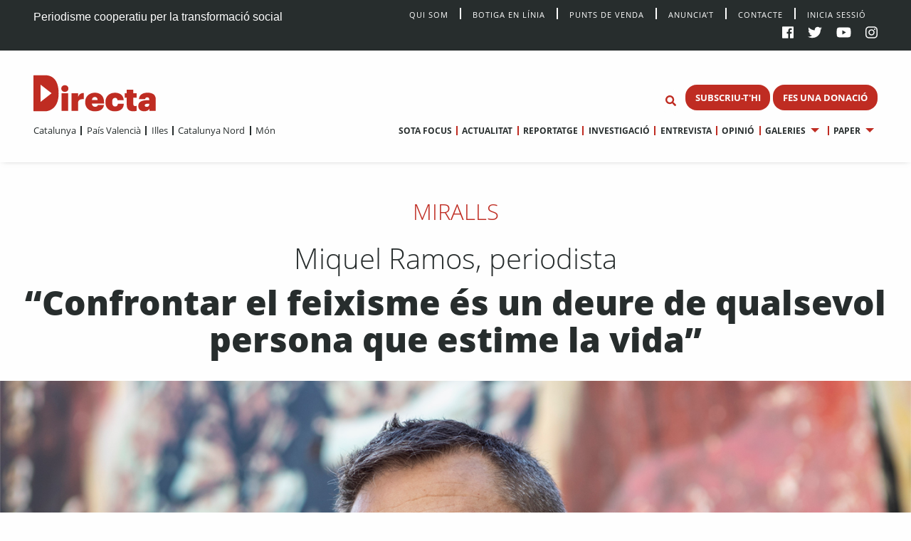

--- FILE ---
content_type: text/html; charset=UTF-8
request_url: https://directa.cat/confrontar-el-feixisme-es-un-deure-de-qualsevol-persona-que-estime-la-vida/
body_size: 18834
content:
<!doctype html>
<html lang="ca">
  <head>
  <meta charset="utf-8">
  <meta http-equiv="x-ua-compatible" content="ie=edge">
  <meta name="viewport" content="width=device-width, initial-scale=1, shrink-to-fit=no">
  <meta name='robots' content='index, follow, max-image-preview:large, max-snippet:-1, max-video-preview:-1' />

	<!-- This site is optimized with the Yoast SEO plugin v20.13 - https://yoast.com/wordpress/plugins/seo/ -->
	<title>“Confrontar el feixisme és un deure de qualsevol persona que estime la vida” - directa.cat</title>
	<link rel="canonical" href="https://directa.cat/confrontar-el-feixisme-es-un-deure-de-qualsevol-persona-que-estime-la-vida/" />
	<meta property="og:locale" content="ca_ES" />
	<meta property="og:type" content="article" />
	<meta property="og:title" content="“Confrontar el feixisme és un deure de qualsevol persona que estime la vida” - directa.cat" />
	<meta property="og:description" content="Ens trobem a la Kasa de la Muntanya, símbol del moviment antifeixista i okupa de la ciutat de Barcelona. Miquel Ramos (València, 1979) presenta el seu llibre Antifascistas (Capitán Swing, 2022), en el qual explica com s’ha combatut l’extrema dreta espanyola des dels anys noranta. La seva fixació per aquest camp d’estudi va començar el &hellip; Continuar" />
	<meta property="og:url" content="https://directa.cat/confrontar-el-feixisme-es-un-deure-de-qualsevol-persona-que-estime-la-vida/" />
	<meta property="og:site_name" content="directa.cat" />
	<meta property="article:published_time" content="2022-06-07T05:00:02+00:00" />
	<meta property="article:modified_time" content="2025-05-14T21:51:11+00:00" />
	<meta property="og:image" content="https://directa.cat/app/uploads/2022/05/miralls_Directa_549_Miquel_Ramos_VICTOR_SERRI_2.jpg" />
	<meta property="og:image:width" content="1440" />
	<meta property="og:image:height" content="960" />
	<meta property="og:image:type" content="image/jpeg" />
	<meta name="author" content="Eloi Latorre" />
	<meta name="twitter:card" content="summary_large_image" />
	<meta name="twitter:label1" content="Written by" />
	<meta name="twitter:data1" content="Eloi Latorre" />
	<meta name="twitter:label2" content="Est. reading time" />
	<meta name="twitter:data2" content="14 minuts" />
	<script type="application/ld+json" class="yoast-schema-graph">{"@context":"https://schema.org","@graph":[{"@type":"WebPage","@id":"https://directa.cat/confrontar-el-feixisme-es-un-deure-de-qualsevol-persona-que-estime-la-vida/","url":"https://directa.cat/confrontar-el-feixisme-es-un-deure-de-qualsevol-persona-que-estime-la-vida/","name":"“Confrontar el feixisme és un deure de qualsevol persona que estime la vida” - directa.cat","isPartOf":{"@id":"https://directa.cat/#website"},"primaryImageOfPage":{"@id":"https://directa.cat/confrontar-el-feixisme-es-un-deure-de-qualsevol-persona-que-estime-la-vida/#primaryimage"},"image":{"@id":"https://directa.cat/confrontar-el-feixisme-es-un-deure-de-qualsevol-persona-que-estime-la-vida/#primaryimage"},"thumbnailUrl":"/app/uploads/2022/05/miralls_Directa_549_Miquel_Ramos_VICTOR_SERRI_2.jpg","datePublished":"2022-06-07T05:00:02+00:00","dateModified":"2025-05-14T21:51:11+00:00","author":{"@id":"https://directa.cat/#/schema/person/a37e3d8b389c4332a39663f0a996dead"},"breadcrumb":{"@id":"https://directa.cat/confrontar-el-feixisme-es-un-deure-de-qualsevol-persona-que-estime-la-vida/#breadcrumb"},"inLanguage":"ca","potentialAction":[{"@type":"ReadAction","target":["https://directa.cat/confrontar-el-feixisme-es-un-deure-de-qualsevol-persona-que-estime-la-vida/"]}]},{"@type":"ImageObject","inLanguage":"ca","@id":"https://directa.cat/confrontar-el-feixisme-es-un-deure-de-qualsevol-persona-que-estime-la-vida/#primaryimage","url":"/app/uploads/2022/05/miralls_Directa_549_Miquel_Ramos_VICTOR_SERRI_2.jpg","contentUrl":"/app/uploads/2022/05/miralls_Directa_549_Miquel_Ramos_VICTOR_SERRI_2.jpg","width":1440,"height":960,"caption":"Miquel Ramos reflexiona sobre les experiències que ha recollit al llibre 'Antifascistas' en l'entrevista de la secció \"Miralls\"."},{"@type":"BreadcrumbList","@id":"https://directa.cat/confrontar-el-feixisme-es-un-deure-de-qualsevol-persona-que-estime-la-vida/#breadcrumb","itemListElement":[{"@type":"ListItem","position":1,"name":"Home","item":"https://directa.cat/"},{"@type":"ListItem","position":2,"name":"Notícies","item":"https://directa.cat/noticies/"},{"@type":"ListItem","position":3,"name":"“Confrontar el feixisme és un deure de qualsevol persona que estime la vida”"}]},{"@type":"WebSite","@id":"https://directa.cat/#website","url":"https://directa.cat/","name":"directa.cat","description":"Mitjà d&#039;informació per la transformació social","potentialAction":[{"@type":"SearchAction","target":{"@type":"EntryPoint","urlTemplate":"https://directa.cat/?s={search_term_string}"},"query-input":"required name=search_term_string"}],"inLanguage":"ca"},{"@type":"Person","@id":"https://directa.cat/#/schema/person/a37e3d8b389c4332a39663f0a996dead","name":"Eloi Latorre","image":{"@type":"ImageObject","inLanguage":"ca","@id":"https://directa.cat/#/schema/person/image/","url":"https://secure.gravatar.com/avatar/b7cba93f7b0c8479dc9a5bd7302348c2?s=96&d=mm&r=g","contentUrl":"https://secure.gravatar.com/avatar/b7cba93f7b0c8479dc9a5bd7302348c2?s=96&d=mm&r=g","caption":"Eloi Latorre"},"url":"https://directa.cat/author/eloi-latorre/"}]}</script>
	<!-- / Yoast SEO plugin. -->


<link rel='dns-prefetch' href='//cdn.jsdelivr.net' />
<link rel='stylesheet' id='wp-block-library-css' href='https://directa.cat/wp/wp-includes/css/dist/block-library/style.min.css?ver=6.2.2' type='text/css' media='all' />
<link rel='stylesheet' id='classic-theme-styles-css' href='https://directa.cat/wp/wp-includes/css/classic-themes.min.css?ver=6.2.2' type='text/css' media='all' />
<style id='global-styles-inline-css' type='text/css'>
body{--wp--preset--color--black: #000000;--wp--preset--color--cyan-bluish-gray: #abb8c3;--wp--preset--color--white: #ffffff;--wp--preset--color--pale-pink: #f78da7;--wp--preset--color--vivid-red: #cf2e2e;--wp--preset--color--luminous-vivid-orange: #ff6900;--wp--preset--color--luminous-vivid-amber: #fcb900;--wp--preset--color--light-green-cyan: #7bdcb5;--wp--preset--color--vivid-green-cyan: #00d084;--wp--preset--color--pale-cyan-blue: #8ed1fc;--wp--preset--color--vivid-cyan-blue: #0693e3;--wp--preset--color--vivid-purple: #9b51e0;--wp--preset--gradient--vivid-cyan-blue-to-vivid-purple: linear-gradient(135deg,rgba(6,147,227,1) 0%,rgb(155,81,224) 100%);--wp--preset--gradient--light-green-cyan-to-vivid-green-cyan: linear-gradient(135deg,rgb(122,220,180) 0%,rgb(0,208,130) 100%);--wp--preset--gradient--luminous-vivid-amber-to-luminous-vivid-orange: linear-gradient(135deg,rgba(252,185,0,1) 0%,rgba(255,105,0,1) 100%);--wp--preset--gradient--luminous-vivid-orange-to-vivid-red: linear-gradient(135deg,rgba(255,105,0,1) 0%,rgb(207,46,46) 100%);--wp--preset--gradient--very-light-gray-to-cyan-bluish-gray: linear-gradient(135deg,rgb(238,238,238) 0%,rgb(169,184,195) 100%);--wp--preset--gradient--cool-to-warm-spectrum: linear-gradient(135deg,rgb(74,234,220) 0%,rgb(151,120,209) 20%,rgb(207,42,186) 40%,rgb(238,44,130) 60%,rgb(251,105,98) 80%,rgb(254,248,76) 100%);--wp--preset--gradient--blush-light-purple: linear-gradient(135deg,rgb(255,206,236) 0%,rgb(152,150,240) 100%);--wp--preset--gradient--blush-bordeaux: linear-gradient(135deg,rgb(254,205,165) 0%,rgb(254,45,45) 50%,rgb(107,0,62) 100%);--wp--preset--gradient--luminous-dusk: linear-gradient(135deg,rgb(255,203,112) 0%,rgb(199,81,192) 50%,rgb(65,88,208) 100%);--wp--preset--gradient--pale-ocean: linear-gradient(135deg,rgb(255,245,203) 0%,rgb(182,227,212) 50%,rgb(51,167,181) 100%);--wp--preset--gradient--electric-grass: linear-gradient(135deg,rgb(202,248,128) 0%,rgb(113,206,126) 100%);--wp--preset--gradient--midnight: linear-gradient(135deg,rgb(2,3,129) 0%,rgb(40,116,252) 100%);--wp--preset--duotone--dark-grayscale: url('#wp-duotone-dark-grayscale');--wp--preset--duotone--grayscale: url('#wp-duotone-grayscale');--wp--preset--duotone--purple-yellow: url('#wp-duotone-purple-yellow');--wp--preset--duotone--blue-red: url('#wp-duotone-blue-red');--wp--preset--duotone--midnight: url('#wp-duotone-midnight');--wp--preset--duotone--magenta-yellow: url('#wp-duotone-magenta-yellow');--wp--preset--duotone--purple-green: url('#wp-duotone-purple-green');--wp--preset--duotone--blue-orange: url('#wp-duotone-blue-orange');--wp--preset--font-size--small: 13px;--wp--preset--font-size--medium: 20px;--wp--preset--font-size--large: 36px;--wp--preset--font-size--x-large: 42px;--wp--preset--spacing--20: 0.44rem;--wp--preset--spacing--30: 0.67rem;--wp--preset--spacing--40: 1rem;--wp--preset--spacing--50: 1.5rem;--wp--preset--spacing--60: 2.25rem;--wp--preset--spacing--70: 3.38rem;--wp--preset--spacing--80: 5.06rem;--wp--preset--shadow--natural: 6px 6px 9px rgba(0, 0, 0, 0.2);--wp--preset--shadow--deep: 12px 12px 50px rgba(0, 0, 0, 0.4);--wp--preset--shadow--sharp: 6px 6px 0px rgba(0, 0, 0, 0.2);--wp--preset--shadow--outlined: 6px 6px 0px -3px rgba(255, 255, 255, 1), 6px 6px rgba(0, 0, 0, 1);--wp--preset--shadow--crisp: 6px 6px 0px rgba(0, 0, 0, 1);}:where(.is-layout-flex){gap: 0.5em;}body .is-layout-flow > .alignleft{float: left;margin-inline-start: 0;margin-inline-end: 2em;}body .is-layout-flow > .alignright{float: right;margin-inline-start: 2em;margin-inline-end: 0;}body .is-layout-flow > .aligncenter{margin-left: auto !important;margin-right: auto !important;}body .is-layout-constrained > .alignleft{float: left;margin-inline-start: 0;margin-inline-end: 2em;}body .is-layout-constrained > .alignright{float: right;margin-inline-start: 2em;margin-inline-end: 0;}body .is-layout-constrained > .aligncenter{margin-left: auto !important;margin-right: auto !important;}body .is-layout-constrained > :where(:not(.alignleft):not(.alignright):not(.alignfull)){max-width: var(--wp--style--global--content-size);margin-left: auto !important;margin-right: auto !important;}body .is-layout-constrained > .alignwide{max-width: var(--wp--style--global--wide-size);}body .is-layout-flex{display: flex;}body .is-layout-flex{flex-wrap: wrap;align-items: center;}body .is-layout-flex > *{margin: 0;}:where(.wp-block-columns.is-layout-flex){gap: 2em;}.has-black-color{color: var(--wp--preset--color--black) !important;}.has-cyan-bluish-gray-color{color: var(--wp--preset--color--cyan-bluish-gray) !important;}.has-white-color{color: var(--wp--preset--color--white) !important;}.has-pale-pink-color{color: var(--wp--preset--color--pale-pink) !important;}.has-vivid-red-color{color: var(--wp--preset--color--vivid-red) !important;}.has-luminous-vivid-orange-color{color: var(--wp--preset--color--luminous-vivid-orange) !important;}.has-luminous-vivid-amber-color{color: var(--wp--preset--color--luminous-vivid-amber) !important;}.has-light-green-cyan-color{color: var(--wp--preset--color--light-green-cyan) !important;}.has-vivid-green-cyan-color{color: var(--wp--preset--color--vivid-green-cyan) !important;}.has-pale-cyan-blue-color{color: var(--wp--preset--color--pale-cyan-blue) !important;}.has-vivid-cyan-blue-color{color: var(--wp--preset--color--vivid-cyan-blue) !important;}.has-vivid-purple-color{color: var(--wp--preset--color--vivid-purple) !important;}.has-black-background-color{background-color: var(--wp--preset--color--black) !important;}.has-cyan-bluish-gray-background-color{background-color: var(--wp--preset--color--cyan-bluish-gray) !important;}.has-white-background-color{background-color: var(--wp--preset--color--white) !important;}.has-pale-pink-background-color{background-color: var(--wp--preset--color--pale-pink) !important;}.has-vivid-red-background-color{background-color: var(--wp--preset--color--vivid-red) !important;}.has-luminous-vivid-orange-background-color{background-color: var(--wp--preset--color--luminous-vivid-orange) !important;}.has-luminous-vivid-amber-background-color{background-color: var(--wp--preset--color--luminous-vivid-amber) !important;}.has-light-green-cyan-background-color{background-color: var(--wp--preset--color--light-green-cyan) !important;}.has-vivid-green-cyan-background-color{background-color: var(--wp--preset--color--vivid-green-cyan) !important;}.has-pale-cyan-blue-background-color{background-color: var(--wp--preset--color--pale-cyan-blue) !important;}.has-vivid-cyan-blue-background-color{background-color: var(--wp--preset--color--vivid-cyan-blue) !important;}.has-vivid-purple-background-color{background-color: var(--wp--preset--color--vivid-purple) !important;}.has-black-border-color{border-color: var(--wp--preset--color--black) !important;}.has-cyan-bluish-gray-border-color{border-color: var(--wp--preset--color--cyan-bluish-gray) !important;}.has-white-border-color{border-color: var(--wp--preset--color--white) !important;}.has-pale-pink-border-color{border-color: var(--wp--preset--color--pale-pink) !important;}.has-vivid-red-border-color{border-color: var(--wp--preset--color--vivid-red) !important;}.has-luminous-vivid-orange-border-color{border-color: var(--wp--preset--color--luminous-vivid-orange) !important;}.has-luminous-vivid-amber-border-color{border-color: var(--wp--preset--color--luminous-vivid-amber) !important;}.has-light-green-cyan-border-color{border-color: var(--wp--preset--color--light-green-cyan) !important;}.has-vivid-green-cyan-border-color{border-color: var(--wp--preset--color--vivid-green-cyan) !important;}.has-pale-cyan-blue-border-color{border-color: var(--wp--preset--color--pale-cyan-blue) !important;}.has-vivid-cyan-blue-border-color{border-color: var(--wp--preset--color--vivid-cyan-blue) !important;}.has-vivid-purple-border-color{border-color: var(--wp--preset--color--vivid-purple) !important;}.has-vivid-cyan-blue-to-vivid-purple-gradient-background{background: var(--wp--preset--gradient--vivid-cyan-blue-to-vivid-purple) !important;}.has-light-green-cyan-to-vivid-green-cyan-gradient-background{background: var(--wp--preset--gradient--light-green-cyan-to-vivid-green-cyan) !important;}.has-luminous-vivid-amber-to-luminous-vivid-orange-gradient-background{background: var(--wp--preset--gradient--luminous-vivid-amber-to-luminous-vivid-orange) !important;}.has-luminous-vivid-orange-to-vivid-red-gradient-background{background: var(--wp--preset--gradient--luminous-vivid-orange-to-vivid-red) !important;}.has-very-light-gray-to-cyan-bluish-gray-gradient-background{background: var(--wp--preset--gradient--very-light-gray-to-cyan-bluish-gray) !important;}.has-cool-to-warm-spectrum-gradient-background{background: var(--wp--preset--gradient--cool-to-warm-spectrum) !important;}.has-blush-light-purple-gradient-background{background: var(--wp--preset--gradient--blush-light-purple) !important;}.has-blush-bordeaux-gradient-background{background: var(--wp--preset--gradient--blush-bordeaux) !important;}.has-luminous-dusk-gradient-background{background: var(--wp--preset--gradient--luminous-dusk) !important;}.has-pale-ocean-gradient-background{background: var(--wp--preset--gradient--pale-ocean) !important;}.has-electric-grass-gradient-background{background: var(--wp--preset--gradient--electric-grass) !important;}.has-midnight-gradient-background{background: var(--wp--preset--gradient--midnight) !important;}.has-small-font-size{font-size: var(--wp--preset--font-size--small) !important;}.has-medium-font-size{font-size: var(--wp--preset--font-size--medium) !important;}.has-large-font-size{font-size: var(--wp--preset--font-size--large) !important;}.has-x-large-font-size{font-size: var(--wp--preset--font-size--x-large) !important;}
.wp-block-navigation a:where(:not(.wp-element-button)){color: inherit;}
:where(.wp-block-columns.is-layout-flex){gap: 2em;}
.wp-block-pullquote{font-size: 1.5em;line-height: 1.6;}
</style>
<link rel='stylesheet' id='style_login_widget-css' href='/app/plugins/miniorange-login-with-eve-online-google-facebook%20%20%20%20%20%20%20%20%20%20%20%20%20%20/css/style_login_widget.min.css?ver=6.26.11' type='text/css' media='all' />
<link rel='stylesheet' id='sage/main.css-css' href='/app/themes/directa-theme/dist/styles/main_b4f907df.css' type='text/css' media='all' />
<script type='text/javascript' src='https://directa.cat/wp/wp-includes/js/jquery/jquery.min.js?ver=3.6.4' id='jquery-core-js'></script>
<script type='text/javascript' src='https://directa.cat/wp/wp-includes/js/jquery/jquery-migrate.min.js?ver=3.4.0' id='jquery-migrate-js'></script>
<script type='text/javascript' src='https://cdn.jsdelivr.net/gh/alpinejs/alpine@v2.8.1/dist/alpine.min.js?ver=v2.8.1' id='alpine-js'></script>
<link rel="https://api.w.org/" href="https://directa.cat/wp-json/" /><link rel="alternate" type="application/json" href="https://directa.cat/wp-json/wp/v2/posts/164984" /><link rel="EditURI" type="application/rsd+xml" title="RSD" href="https://directa.cat/wp/xmlrpc.php?rsd" />
<link rel="wlwmanifest" type="application/wlwmanifest+xml" href="https://directa.cat/wp/wp-includes/wlwmanifest.xml" />
<meta name="generator" content="WordPress 6.2.2" />
<link rel='shortlink' href='https://directa.cat/?p=164984' />
<link rel="alternate" type="application/json+oembed" href="https://directa.cat/wp-json/oembed/1.0/embed?url=https%3A%2F%2Fdirecta.cat%2Fconfrontar-el-feixisme-es-un-deure-de-qualsevol-persona-que-estime-la-vida%2F" />
<link rel="alternate" type="text/xml+oembed" href="https://directa.cat/wp-json/oembed/1.0/embed?url=https%3A%2F%2Fdirecta.cat%2Fconfrontar-el-feixisme-es-un-deure-de-qualsevol-persona-que-estime-la-vida%2F&#038;format=xml" />

<!-- This site is using AdRotate v5.12.2 to display their advertisements - https://ajdg.solutions/ -->
<!-- AdRotate CSS -->
<style type="text/css" media="screen">
	.g { margin:0px; padding:0px; overflow:hidden; line-height:1; zoom:1; }
	.g img { height:auto; }
	.g-col { position:relative; float:left; }
	.g-col:first-child { margin-left: 0; }
	.g-col:last-child { margin-right: 0; }
	@media only screen and (max-width: 480px) {
		.g-col, .g-dyn, .g-single { width:100%; margin-left:0; margin-right:0; }
	}
</style>
<!-- /AdRotate CSS -->

<meta property="og:title" content="“Confrontar el feixisme és un deure de qualsevol persona que estime la vida”" />
<meta property="og:url" content="https://directa.cat/confrontar-el-feixisme-es-un-deure-de-qualsevol-persona-que-estime-la-vida/" />
<meta property="og:type" content="article" />
<meta property="og:image" content="https://directa.cat/app/uploads/2022/05/miralls_Directa_549_Miquel_Ramos_VICTOR_SERRI_2-1024x683.jpg" />
<meta property="og:description" content="Ens trobem a la Kasa de la Muntanya, símbol del moviment antifeixista i okupa de la ciutat de Barcelona. Miquel Ramos (València, 1979) presenta el seu llibre Antifascistas (Capitán Swing, 2022), en el qual explica com s’ha combatut l’extrema dreta espanyola des dels anys noranta. La seva fixació per aquest camp d’estudi va començar el 1993, amb l’assassinat de Guillem Agulló. Aleshores, ell era un dels primers alumnes de les escoles que oferien ensenyament en" />
<meta property="article:publisher" content="https://www.facebook.com/Directa/" />
<meta property="og:site_name" content="La Directa" /><meta name="twitter:card" content="summary_large_image" />
<meta name="twitter:site" content="@La_Directa" />
<meta name="twitter:title" content="“Confrontar el feixisme és un deure de qualsevol persona que estime la vida”" />
<meta name="twitter:image" content="https://directa.cat/app/uploads/2022/05/miralls_Directa_549_Miquel_Ramos_VICTOR_SERRI_2-1024x683.jpg" />
<meta name="twitter:description" content="Ens trobem a la Kasa de la Muntanya, símbol del moviment antifeixista i okupa de la ciutat de Barcelona. Miquel Ramos (València, 1979) presenta el seu llibre Antifascistas (Capitán Swing, 2022), en el qual explica com s’ha combatut l’extrema dreta espanyola des dels anys noranta. La seva fixació per aquest camp d’estudi va començar el 1993, amb l’assassinat de Guillem Agulló. Aleshores, ell era un dels primers alumnes de les escoles que oferien ensenyament en" /><link rel="icon" href="/app/uploads/2020/01/cropped-D-de-Directa-1-32x32.png" sizes="32x32" />
<link rel="icon" href="/app/uploads/2020/01/cropped-D-de-Directa-1-192x192.png" sizes="192x192" />
<link rel="apple-touch-icon" href="/app/uploads/2020/01/cropped-D-de-Directa-1-180x180.png" />
<meta name="msapplication-TileImage" content="/app/uploads/2020/01/cropped-D-de-Directa-1-270x270.png" />
<!-- Matomo -->
<script type="text/javascript">
  var _paq = window._paq = window._paq || [];
  /* tracker methods like "setCustomDimension" should be called before "trackPageView" */
  _paq.push(['trackAllContentImpressions']);
  _paq.push(['trackPageView']);
  _paq.push(['enableLinkTracking']);
  (function() {
    var u="//stats.directa.cat/";
    _paq.push(['setTrackerUrl', u+'matomo.php']);
    _paq.push(['setSiteId', '1']);
    var d=document, g=d.createElement('script'), s=d.getElementsByTagName('script')[0];
    g.type='text/javascript'; g.async=true; g.src=u+'matomo.js'; s.parentNode.insertBefore(g,s);
  })();
</script>
<!-- End Matomo Code -->
<!-- Global site tag (gtag.js) - Google Analytics -->
<script async src="https://www.googletagmanager.com/gtag/js?id=UA-227718072-1"></script>
<script>
  window.dataLayer = window.dataLayer || [];
  function gtag(){dataLayer.push(arguments);}
  gtag('js', new Date());

  gtag('config', 'UA-227718072-1');
</script>


</head>
  <body class="post-template-default single single-post postid-164984 single-format-standard confrontar-el-feixisme-es-un-deure-de-qualsevol-persona-que-estime-la-vida sidebar-primary type_entrevista app-data index-data singular-data single-data single-post-data single-post-confrontar-el-feixisme-es-un-deure-de-qualsevol-persona-que-estime-la-vida-data">
        <div class="social-bar row expanded bg-black cl-white fix-1-both">
    <div class="social-bar-left column large-4 medium-8 show-for-medium">
      <span>Periodisme cooperatiu per la transformació social</span>
    </div>

    <div class="social-bar-left column small-4 hide-for-medium">
      <span><a class="cl-white" title="directa.cat | Periodisme cooperatiu per la transformació social" href="/">directa.cat</a></span>
    </div>

    <div class="column large-8 medium-4 small-8">
    <div class="social-bar-right">
        <div class="menu social-bar-center text-right show-for-large">
                      <ul id="top-nav" class="menu simple vertical large-horizontal"><li><a class="navbar-item " href="/qui-som/">Qui Som</a></li><li><a class="navbar-item " href="https://botiga.directa.cat/">Botiga  en línia</a></li><li><a class="navbar-item " href="https://directa.cat/punts-de-venda/">Punts de venda</a></li><li><a class="navbar-item " href="https://directa.cat/publicitat/">Anuncia’t</a></li><li><a class="navbar-item " href="https://directa.cat/contacte/">Contacte</a></li><li><a href="/wp/?option=oauthredirect&app_name=LaDirecta Auth">Inicia sessió</a></li></ul>
                  </div>
        <ul>
          <li><a target="_blank" title="La Directa a Facebook" href="https://es-es.facebook.com/Directa/"><i class="fab fa-facebook"></a></i></li>
          <li><a target="_blank" title="La Directa a Twitter" href="https://twitter.com/la_directa"><i class="fab fa-twitter"></a></i></li>
          <li><a target="_blank" title="La Directa a Youtube" href="https://www.youtube.com/user/avdirecta"><i class="fab fa-youtube"></a></i></li>
          <li><a target="_blank" title="La Directa a Instagram" href="https://www.instagram.com/directa.cat/"><i class="fab fa-instagram"></a></i></li>
        </ul>
      </div>
    </div>
  </div>

  <div class="show-for-large" data-sticky-container data-check-every="-1" data-show-for="large" data-hide-for="medium">
    <div class="top-bar" id="responsive-menu" data-sticky data-margin-top='0' data-margin-bottom='0' data-top-anchor='48'>

      <div class="row expanded">
        <div class="column medium-3 show-for-large " data-dropdown-menu>
          <a class="header-logo" href="https://directa.cat/">
            
                          <svg id="directa__brand" version="1.1" x="0px" y="0px" viewBox="0 0 400 106" style="enable-background:new 0 0 361.7 106;" xml:space="preserve" width="190px" height="55.633px">
  <style type="text/css">
    .st0{fill:#BF2C22;}
  </style>
  <defs></defs>
  <g>
    <path class="st0" d="M21,78.4V27.7L53.7,53L21,78.4z M34.1,0.1c-0.3,0-0.6,0-1,0L22.1,0c-0.1,0-0.2,0-0.3,0H1.3C0.6,0,0,0.6,0,1.3
    v103.3c0,0.7,0.8,1.3,1.5,1.3h19.9l0,0l11.1,0c0.5,0,1,0.1,1.5,0.1c13.7,0,40.5-9.1,40.5-52.3C74.6,1.7,43.9,0.1,34.1,0.1"></path>
      <g>
        <path class="st0" d="M83.2,52.9h19.4v51.8H83.2V52.9z M82.3,39.2c0-5.8,4.6-9.9,10.6-9.9c5.9,0,10.5,4.2,10.5,9.9
        c0,5.7-4.6,9.8-10.5,9.8C86.8,49,82.3,44.9,82.3,39.2"></path>
        <path class="st0" d="M112.6,52.9h19.5v10.5c3.3-8,8.9-11.3,16.7-11.2v18.2c-10.8-0.6-16.7,3-16.7,10.4v23.9h-19.5V52.9z"></path>
        <path class="st0" d="M189.8,72.9c-0.2-5.6-2.9-8.9-8.1-8.9c-4.8,0-8.1,3.1-8.9,8.9H189.8z M153,79.5v-0.8
        c0-16.9,12.9-27.3,28.7-27.3c14.6,0,27,8.3,27,27v4.8h-36c0.5,6.2,4.2,9.6,9.7,9.6c5.5,0,7.5-2.6,8.1-5.5h18.2
        c-1.6,11.9-10.6,18.8-27.1,18.8C165.2,106,153,96.6,153,79.5"></path>
        <path class="st0" d="M212.9,79.6v-0.8c0-17.6,12.5-27.3,28.1-27.3c13,0,25,5.6,26,21.8h-18.3c-0.6-4.2-2.4-6.8-7.1-6.8
        c-5.7,0-8.7,4-8.7,11.9v0.8c0,8.4,2.8,12.7,9,12.7c4.5,0,7.4-2.8,7.9-7.8h17.5c-0.5,13.4-9.3,22-26.8,22
        C224.9,106,212.9,97.2,212.9,79.6"></path>
        <path class="st0" d="M276,87.4V66h-6V52.9h6V42.3h19.5v10.6h9.9V66h-9.9v19.5c0,3.6,1.9,5.1,5.1,5.1c1.8,0,3.2-0.2,4.9-0.8v14.7
        c-2.4,0.7-6,1.5-10.3,1.5C282.9,105.9,276,100.4,276,87.4"></path>
        <path class="st0" d="M342.4,86.6v-2.7h-4.2c-6.5,0-8.9,1.3-8.9,5c0,2.5,1.9,4.1,5.4,4.1C339.2,92.9,342.4,90.5,342.4,86.6
        M310.1,90.4c0-12.2,9.9-17,27.9-17h4.5v-0.9c0-4.4-0.8-7.5-6-7.5c-4.5,0-5.9,2.9-6.1,5.5H312c0.8-12.7,10.7-19.1,25.6-19.1
        c15.1,0,24.2,6.1,24.2,19.8v33.5h-18.8v-5.9c-2.2,3.6-6.7,7.2-15.2,7.2C318.4,106,310.1,101.5,310.1,90.4"></path>
        <g>
      		<circle class="live-minut" cx="375" cy="42" r="8" />
      	</g>
      </g>
  </g>
</svg>
                      </a>
        </div>

        <div class="column medium-9 text-right fix-1-up">
          <div class="column top-bar-right top-bar-right-sticky">
                          <ul id="main-nav" data-dropdown-menu class="menu dropdown simple vertical large-horizontal text-right"><li><a class="navbar-item " href="https://directa.cat/sotafocus/">Sota focus</a></li><li><a class="navbar-item " href="https://directa.cat/portada-actualitat/">Actualitat</a></li><li><a class="navbar-item " href="https://directa.cat/portada-reportatge/">Reportatge</a></li><li><a class="navbar-item " href="https://directa.cat/portada-investigacio/">Investigació</a></li><li><a class="navbar-item " href="https://directa.cat/portada-entrevistes/">Entrevista</a></li><li><a class="navbar-item " href="https://directa.cat/portada-opinio/">Opinió</a></li><li class="is-dropdown-submenu-parent"><a class="navbar-item " href="#">Galeries</a><ul class="menu nested"><li><a class="navbar-item " href="https://directa.cat/portada-fotogaleries/">Fotografia</a></li><li><a class="navbar-item " href="https://directa.cat/portada-video/">Vídeo</a></li><li><a class="navbar-item " href="https://directa.cat/portada-docs-directa/">Docs Directa</a></li><li><a class="navbar-item " href="http://www.interactius.directa.cat/#!/">Interactius</a></li></ul></li><li class="is-dropdown-submenu-parent"><a class="navbar-item " href="https://directa.cat/papers/">Paper</a><ul class="menu nested"><li><a class="navbar-item " href="https://directa.cat/categories/mensual/sota-focus/">Sota Focus</a></li><li><a class="navbar-item " href="https://directa.cat/categories/mensual/sobiranies/">Sobiranies</a></li><li><a class="navbar-item " href="https://directa.cat/categories/mensual/lentrevista/">L&#039;entrevista</a></li><li><a class="navbar-item " href="https://directa.cat/categories/mensual/internacional-nou-paper/">Internacional</a></li><li><a class="navbar-item " href="https://directa.cat/categories/mensual/ideari/">Ideari</a></li><li><a class="navbar-item " href="https://directa.cat/categories/mensual/som-cooperativa/">Som cooperativa</a></li></ul></li></ul>
                        </div>

          <ul id="top--search" class="menu menu-search bg-white">
    <li class="">
    <form role="search" method="get" action="/" name="mainSearch">
      <input id="search-form" class="hide" name="s" type="search" placeholder="Cerca" data-toggler="show" value="">
    </form>
    </li>
    <li class="">
      <button type="button" class="button bg-white cl-red" name="buttonSearch" value="Set Focus" data-toggle="search-form" >
        <i class="fas fa-search"></i>
      </button>
    </li>
</ul>

                      <span class="directa__header--buttons">
                              
                                  <a href="https://directa.cat/subscriu-thi/" class="button small menu--button">SUBSCRIU-T&#039;HI</a>
                                              
                                  <a href="https://directa.cat/campaigns/fes-una-donacio/" class="button small menu--button">FES UNA DONACIÓ</a>
                                          </span>
                  </div>
      </div>

      <div class="row expanded nav-menus">

        <div class="column top-bar-left">
                      <ul id="" data-dropdown-menu class="menu simple vertical large-horizontal"><li><a class="navbar-item " href="https://directa.cat/portada-catalunya/">Catalunya</a></li><li><a class="navbar-item " href="https://directa.cat/portada-pais-valencia/">País Valencià</a></li><li><a class="navbar-item " href="https://directa.cat/portada-illes/">Illes</a></li><li><a class="navbar-item " href="https://directa.cat/portada-catalunya-nord/">Catalunya Nord</a></li><li><a class="navbar-item " href="https://directa.cat/internacional/">Món</a></li></ul>
                    </div>

        <div class="column top-bar-right top-bar-right-unstuck">
                      <ul id="main-nav" data-dropdown-menu class="menu dropdown simple vertical large-horizontal text-right"><li><a class="navbar-item " href="https://directa.cat/sotafocus/">Sota focus</a></li><li><a class="navbar-item " href="https://directa.cat/portada-actualitat/">Actualitat</a></li><li><a class="navbar-item " href="https://directa.cat/portada-reportatge/">Reportatge</a></li><li><a class="navbar-item " href="https://directa.cat/portada-investigacio/">Investigació</a></li><li><a class="navbar-item " href="https://directa.cat/portada-entrevistes/">Entrevista</a></li><li><a class="navbar-item " href="https://directa.cat/portada-opinio/">Opinió</a></li><li class="is-dropdown-submenu-parent"><a class="navbar-item " href="#">Galeries</a><ul class="menu nested"><li><a class="navbar-item " href="https://directa.cat/portada-fotogaleries/">Fotografia</a></li><li><a class="navbar-item " href="https://directa.cat/portada-video/">Vídeo</a></li><li><a class="navbar-item " href="https://directa.cat/portada-docs-directa/">Docs Directa</a></li><li><a class="navbar-item " href="http://www.interactius.directa.cat/#!/">Interactius</a></li></ul></li><li class="is-dropdown-submenu-parent"><a class="navbar-item " href="https://directa.cat/papers/">Paper</a><ul class="menu nested"><li><a class="navbar-item " href="https://directa.cat/categories/mensual/sota-focus/">Sota Focus</a></li><li><a class="navbar-item " href="https://directa.cat/categories/mensual/sobiranies/">Sobiranies</a></li><li><a class="navbar-item " href="https://directa.cat/categories/mensual/lentrevista/">L&#039;entrevista</a></li><li><a class="navbar-item " href="https://directa.cat/categories/mensual/internacional-nou-paper/">Internacional</a></li><li><a class="navbar-item " href="https://directa.cat/categories/mensual/ideari/">Ideari</a></li><li><a class="navbar-item " href="https://directa.cat/categories/mensual/som-cooperativa/">Som cooperativa</a></li></ul></li></ul>
                    </div>
      </div>
    </div>
  </div>

<div id="" class="hide-for-large" data-hide-for="large" data-sticky data-margin-top='0' data-check-every="0" data-margin-bottom='0' data-top-anchor='48' data-sticky-on="small">
  <div class="title-bar bg-white show-for-small" data-hide-for="large" data-responsive-toggle="responsive-menu-m">

  <div id="menuToggle">
    <input class="menu-icon" type="checkbox" data-toggle="responsive-menu-m">
      <span></span>
      <span></span>
      <span></span>
    </input>
  </div>

    <div class="title-bar-title ">
      <a class="responsive-logo header-logo" href="https://directa.cat/">
                          <svg id="directa__brand" version="1.1" x="0px" y="0px" viewBox="0 0 400 106" style="enable-background:new 0 0 361.7 106;" xml:space="preserve" width="190px" height="55.633px">
  <style type="text/css">
    .st0{fill:#BF2C22;}
  </style>
  <defs></defs>
  <g>
    <path class="st0" d="M21,78.4V27.7L53.7,53L21,78.4z M34.1,0.1c-0.3,0-0.6,0-1,0L22.1,0c-0.1,0-0.2,0-0.3,0H1.3C0.6,0,0,0.6,0,1.3
    v103.3c0,0.7,0.8,1.3,1.5,1.3h19.9l0,0l11.1,0c0.5,0,1,0.1,1.5,0.1c13.7,0,40.5-9.1,40.5-52.3C74.6,1.7,43.9,0.1,34.1,0.1"></path>
      <g>
        <path class="st0" d="M83.2,52.9h19.4v51.8H83.2V52.9z M82.3,39.2c0-5.8,4.6-9.9,10.6-9.9c5.9,0,10.5,4.2,10.5,9.9
        c0,5.7-4.6,9.8-10.5,9.8C86.8,49,82.3,44.9,82.3,39.2"></path>
        <path class="st0" d="M112.6,52.9h19.5v10.5c3.3-8,8.9-11.3,16.7-11.2v18.2c-10.8-0.6-16.7,3-16.7,10.4v23.9h-19.5V52.9z"></path>
        <path class="st0" d="M189.8,72.9c-0.2-5.6-2.9-8.9-8.1-8.9c-4.8,0-8.1,3.1-8.9,8.9H189.8z M153,79.5v-0.8
        c0-16.9,12.9-27.3,28.7-27.3c14.6,0,27,8.3,27,27v4.8h-36c0.5,6.2,4.2,9.6,9.7,9.6c5.5,0,7.5-2.6,8.1-5.5h18.2
        c-1.6,11.9-10.6,18.8-27.1,18.8C165.2,106,153,96.6,153,79.5"></path>
        <path class="st0" d="M212.9,79.6v-0.8c0-17.6,12.5-27.3,28.1-27.3c13,0,25,5.6,26,21.8h-18.3c-0.6-4.2-2.4-6.8-7.1-6.8
        c-5.7,0-8.7,4-8.7,11.9v0.8c0,8.4,2.8,12.7,9,12.7c4.5,0,7.4-2.8,7.9-7.8h17.5c-0.5,13.4-9.3,22-26.8,22
        C224.9,106,212.9,97.2,212.9,79.6"></path>
        <path class="st0" d="M276,87.4V66h-6V52.9h6V42.3h19.5v10.6h9.9V66h-9.9v19.5c0,3.6,1.9,5.1,5.1,5.1c1.8,0,3.2-0.2,4.9-0.8v14.7
        c-2.4,0.7-6,1.5-10.3,1.5C282.9,105.9,276,100.4,276,87.4"></path>
        <path class="st0" d="M342.4,86.6v-2.7h-4.2c-6.5,0-8.9,1.3-8.9,5c0,2.5,1.9,4.1,5.4,4.1C339.2,92.9,342.4,90.5,342.4,86.6
        M310.1,90.4c0-12.2,9.9-17,27.9-17h4.5v-0.9c0-4.4-0.8-7.5-6-7.5c-4.5,0-5.9,2.9-6.1,5.5H312c0.8-12.7,10.7-19.1,25.6-19.1
        c15.1,0,24.2,6.1,24.2,19.8v33.5h-18.8v-5.9c-2.2,3.6-6.7,7.2-15.2,7.2C318.4,106,310.1,101.5,310.1,90.4"></path>
        <g>
      		<circle class="live-minut" cx="375" cy="42" r="8" />
      	</g>
      </g>
  </g>
</svg>
              </a>
    </div>

          <span class="directa__header--buttons">
                  
                      <a href="https://directa.cat/subscriu-thi/" class="button small menu--button">SUBSCRIU-T&#039;HI</a>
                            
                      <a href="https://directa.cat/campaigns/fes-una-donacio/" class="button small menu--button">FES UNA DONACIÓ</a>
                        </span>
    
    <div class="title-bar-right">
      <button type="button" class="button bg-white cl-red" name="buttonSearch" value="Set Focus" data-toggle="search-form-r" >
        <i class="fas fa-search"></i>
      </button>
    </div>
    <div class="row expanded search-input">
      <div class="column">
        <form id="search-form-r" class="hide input-group fix-1-up" data-toggler="show" role="search" method="get" action="/" name="mainSearch">

          <input name="s" class="input-group-field" type="search" placeholder="Cerca" value="">

          <div class=" input-group-button">
            <button type="submit" class="button bg-red cl-white" value="submit">
              ↵
            </button>
          </div>
        </form>
      </div>
    </div>

    <div id="responsive-menu-m" class="">
      <div class="social-bar-center">
                  <ul id="top-nav" class="menu horizontal align-left"><li><a class="navbar-item " href="/qui-som/">Qui Som</a></li><li><a class="navbar-item " href="https://botiga.directa.cat/">Botiga  en línia</a></li><li><a class="navbar-item " href="https://directa.cat/punts-de-venda/">Punts de venda</a></li><li><a class="navbar-item " href="https://directa.cat/publicitat/">Anuncia’t</a></li><li><a class="navbar-item " href="https://directa.cat/contacte/">Contacte</a></li><li><a href="/wp/?option=oauthredirect&app_name=LaDirecta Auth">Inicia sessió</a></li></ul>
                  </div>

        <div class="top-bar-left">
                      <ul id="" class="fix-1-both menu horizontal align-left"><li><a class="navbar-item " href="https://directa.cat/portada-catalunya/">Catalunya</a></li><li><a class="navbar-item " href="https://directa.cat/portada-pais-valencia/">País Valencià</a></li><li><a class="navbar-item " href="https://directa.cat/portada-illes/">Illes</a></li><li><a class="navbar-item " href="https://directa.cat/portada-catalunya-nord/">Catalunya Nord</a></li><li><a class="navbar-item " href="https://directa.cat/internacional/">Món</a></li></ul>
                      </div>

          <div class="top-bar-right bg-white">
                          <ul id="main-nav" class="vertical menu" data-responsive-menu="accordion large-dropdown"><li><a class="navbar-item " href="https://directa.cat/sotafocus/">Sota focus</a></li><li><a class="navbar-item " href="https://directa.cat/portada-actualitat/">Actualitat</a></li><li><a class="navbar-item " href="https://directa.cat/portada-reportatge/">Reportatge</a></li><li><a class="navbar-item " href="https://directa.cat/portada-investigacio/">Investigació</a></li><li><a class="navbar-item " href="https://directa.cat/portada-entrevistes/">Entrevista</a></li><li><a class="navbar-item " href="https://directa.cat/portada-opinio/">Opinió</a></li><li class="is-dropdown-submenu-parent"><a class="navbar-item " href="#">Galeries</a><ul class="menu nested"><li><a class="navbar-item " href="https://directa.cat/portada-fotogaleries/">Fotografia</a></li><li><a class="navbar-item " href="https://directa.cat/portada-video/">Vídeo</a></li><li><a class="navbar-item " href="https://directa.cat/portada-docs-directa/">Docs Directa</a></li><li><a class="navbar-item " href="http://www.interactius.directa.cat/#!/">Interactius</a></li></ul></li><li class="is-dropdown-submenu-parent"><a class="navbar-item " href="https://directa.cat/papers/">Paper</a><ul class="menu nested"><li><a class="navbar-item " href="https://directa.cat/categories/mensual/sota-focus/">Sota Focus</a></li><li><a class="navbar-item " href="https://directa.cat/categories/mensual/sobiranies/">Sobiranies</a></li><li><a class="navbar-item " href="https://directa.cat/categories/mensual/lentrevista/">L&#039;entrevista</a></li><li><a class="navbar-item " href="https://directa.cat/categories/mensual/internacional-nou-paper/">Internacional</a></li><li><a class="navbar-item " href="https://directa.cat/categories/mensual/ideari/">Ideari</a></li><li><a class="navbar-item " href="https://directa.cat/categories/mensual/som-cooperativa/">Som cooperativa</a></li></ul></li></ul>
              
            
          </div>
        </div>
  </div>
</div>

    <div class="row">
  <header class="text-center fix-3-up">
    <div class="categories--single">
      <span class="category">
              <a href="https://directa.cat/categories/paper/miralls/">Miralls</a>
          </span>
  </div>
    <h2 class="post--interviewee">Miquel Ramos, periodista</h2>
    <h1 class="entry-title text-center">
            
              “Confrontar el feixisme és un deure de qualsevol persona que estime la vida”
          </h1>

          <img class="small-centered" src="/app/uploads/2022/05/miralls_Directa_549_Miquel_Ramos_VICTOR_SERRI_2.jpg" width="100%" />
              <figcaption class="wp-caption-text fix-1-down text-right">
          Miquel Ramos reflexiona sobre les experiències que ha recollit al llibre &#039;Antifascistas&#039; en l&#039;entrevista de la secció &quot;Miralls&quot;. <span class="interview--text">| <a href="https://directa.cat/persons/victor-serri/">Victor Serri</a></span>
        </figcaption>
            </header>
</div>
<div class="row fix-3-down" role="document">
  <div data-equalizer-watch="main" class=" column large-9 medium-12">
    <main id="content" class="main fix-2-up">
      <article class="row small-centered fix-1-up post--interview post-164984 post type-post status-publish format-standard has-post-thumbnail hentry category-miralls tag-antifascistas tag-antifeixisme tag-capitan-swing tag-extrema-dreta tag-guillem-agullo tag-miquel-ramos territori-pais-valencia content_type-entrevista">

        <p class="column lead subtitle fix-2-down"></p>

        <div class="column medium-12 large-3">
          <div class="post--meta">
  <div class=" fix-1-down">

    
    
          <span class="interview--text interview--photographer">Imatges</span>
              <span class="author--name fix-1-down"><a href="https://directa.cat/persons/victor-serri/">Victor Serri</a></span>
          
          <span class="interview--text">Text</span>
    
    
    <span class="author--name"><a href="https://directa.cat/persons/david-bou/">David Bou</a></span>

          <span>
        <a class="author--twitter" href="https://twitter.com/dvdbou">
          dvdbou
        </a>
      </span>
    
    
      </div>



    <span class="post-date single--date">
    <p>PUBLICAT:</p>
    juny 7, 2022
  </span>
      </div>
        </div>

        <div class="entry-content column medium-12 large-9">
                      <p class="TEXT_Capitular-miralls"><span class="_idGenDropcap-1">Ens trobem a la Kasa de la Muntanya, símbol del moviment antifeixista i okupa de la ciutat de Barcelona. Miquel Ramos (València, 1979) presenta el seu llibre<a href="https://capitanswing.com/libros/antifascistas/" target="_blank" rel="noopener"><em> Antifascistas</em> </a>(Capitán Swing, 2022), en el qual explica com s’ha combatut l’extrema dreta espanyola des dels anys noranta. La seva fixació per aquest camp d’estudi va començar el 1993, amb l’assassinat de Guillem Agulló. Aleshores, ell era un dels primers alumnes de les escoles que oferien ensenyament en valencià. Del fet traumàtic, va treure la força per començar a participar en diferents moviments socials. Després, ha aplicat el seu vessant periodístic a una manera d’entendre el món i de prendre partit. “No volíem renunciar al que pensàvem i érem”, i això és el que ens ha portat fins aquí.</span></p>
<p class="TEXT_Capitular-miralls"><span class="_idGenDropcap-1"><br />
<strong>C</strong></span><strong>om ha canviat el context del País Valencià d’ençà que eres jove?</strong></p>
<p class="TEXT_TEXT-BASE---MIRALLS">Ha canviat molt i més els últims anys. La meua generació ha viscut un nivell d’hostilitat brutal. Si la transició al País Valencià es va allargar, a mitjans dels anys noranta arriba el PP i és com si aquesta no s’hagués produït. Tot el que quedava del franquisme es va abocar a un conflicte pel tema lingüístic i identitari com fou la batalla de València, fabricada directament per les clavegueres de l’Estat i executada per l’extrema dreta. Tot això ens ha perseguit fins fa ben poc, quan arriba una altra generació més jove i ho supera perquè ja viuen amb una cultura i una llengua més normalitzades. Malgrat això, la dreta continua fomentant unes posicions profundament antivalencianistes i anticatalanistes.</p>
<p class="TEXT_PREGUNTA"><strong>Què significa per a tu ser antifeixista?</strong></p>
<p class="TEXT_TEXT-BASE---MIRALLS">Entenc l’antifeixisme com un compromís amb una sèrie de valors que haurien de ser els mínims en un consens democràtic i de drets humans. Quan algú planteja que hi ha un col·lectiu determinat que no té dret a gaudir de determinats drets, per la seua condició sexual, pel seu origen nacional, per la seua religió o pel que siga, pense que confrontar-lo és un deure de qualsevol persona que s’estime la vida. L’antifeixisme no és només aturar els grups d’extrema dreta, sinó que porta implícit un compromís amb el canvi social, amb capgirar tot el que fa possible unes estructures que perpetuen desigualtats i propicien el brou de cultiu idoni per l’aparició de discursos d’odi.</p>
<figure id="attachment_164813" class="wp-caption aligncenter" style="max-width: 1450px;"><img decoding="async" class="wp-image-164813 size-full" src="/app/uploads/2022/05/miralls_Directa_549_Miquel_Ramos_VICTOR_SERRI_1.jpg" alt="" width="1440" height="960" srcset="/app/uploads/2022/05/miralls_Directa_549_Miquel_Ramos_VICTOR_SERRI_1.jpg 1440w, /app/uploads/2022/05/miralls_Directa_549_Miquel_Ramos_VICTOR_SERRI_1-300x200.jpg 300w, /app/uploads/2022/05/miralls_Directa_549_Miquel_Ramos_VICTOR_SERRI_1-1024x683.jpg 1024w, /app/uploads/2022/05/miralls_Directa_549_Miquel_Ramos_VICTOR_SERRI_1-768x512.jpg 768w, /app/uploads/2022/05/miralls_Directa_549_Miquel_Ramos_VICTOR_SERRI_1-600x400.jpg 600w" sizes="(max-width: 1440px) 100vw, 1440px" /><figcaption class="wp-caption-text">Victor Serri<span class="interview--text"> |Victor Serri</span></figcaption></figure>
<p class="TEXT_PREGUNTA"><strong>Però aquests discursos també arriben als sectors de la societat que precisament són més vulnerables. Per què l’esquerra no és capaç de frenar-los?</strong></p>
<p class="TEXT_TEXT-BASE---MIRALLS">D’esquerres n’hi ha moltes. Jo no faria una crítica a l’esquerra com un ens abstracte i monolític. Hi ha una esquerra que mai falla, que són els moviments socials, estan aquí i hi han estat sempre. Són el principal dic de contenció de l’extrema dreta i de l’odi, els que estan als barris aturant desnonaments, rehabilitant espais i posant-los al servei de la ciutadania o oferint suport a persones en situació vulnerable. Per altra banda, hi ha esquerres més institucionalitzades i que trepitgen menys carrer. S’haurien de repartir les responsabilitats de forma proporcional a la capacitat que té cadascú d’incidir en la societat, en les polítiques públiques i en l’acció social. És a dir, cap retret als moviments socials i totes les exigències cap a qui té capacitat de canviar les coses i no ho fa.</p>
<p class="TEXT_PREGUNTA"><strong>Parles de la democratització del feixisme i de com s’estan permetent determinats discursos d’odi en un context democràtic.</strong></p>
<p class="TEXT_TEXT-BASE---MIRALLS">Existeix la idea que la democràcia és el que vulga la majoria. Si la majoria decideix portar part de la població a un camp de concentració, per molt democràtica que siga aquesta elecció mitjançant els vots, no deixa de ser un atemptat contra els drets humans, que haurien de ser el pilar de qualsevol democràcia. La virtut que ha tingut l’extrema dreta ha sigut adaptar-se al context democràtic i saber disfressar d’opinions respectables idees que beuen directament de la tradició nazifeixista. Fan piruetes retòriques per obviar l’exclusió que representa el feixisme: ja no et diran que el blanc és superior al negre, sinó que hi ha cultures incompatibles i hem de protegir els d’aquí. La seua punta de llança és el sistema capitalista, que està basat en la precarietat. Quan apunten cap a baix en lloc de fer-ho cap a dalt i assenyalen com a responsables a les persones migrades, això suposa una victòria del capitalisme. La normalització d’aquestes idees no només és fruit de l’habilitat de l’extrema dreta, també del fet que aquesta té molts més recursos que nosaltres per invertir en comunicació, construir un relat i arribar al gran públic.</p>
<p class="TEXT_PREGUNTA"><strong>Quina responsabilitat tenen els mitjans de comunicació en la normalització de l’agenda de l’extrema dreta?</strong></p>
<div id="_idContainer011" class="Marco-de-texto-b-sico">
<blockquote>
<p class="DESTACATS-MIRALLS_Destacat-ESQUERRA" lang="es-ES"><span style="color: #a22e27;"><strong>&#8220;Quan la ultradreta capta el vot de les classes populars no és per una aposta de canvi social en termes de classe sinó perquè apel·la a altres identitats&#8221;</strong></span></p>
</blockquote>
</div>
<div class="_idGenObjectLayout-1">
<div id="_idContainer012" class="Marco-gr-fico-b-sico">Hi ha una relació directa, no només amb el tractament que han fet els mitjans de la mateixa extrema dreta, sinó dels temes on han sabut vendre el seu producte. No és tan sols posar-los el micròfon acríticament i fer-los d’altaveu perquè diguen el que vulguen, també reprodueixen constantment els seus marcs i discursos sense ni tan sols esmentar-los. És passar-se el dia parlant d’okupes, de “menas”, de les “feminazis”, dels “xiringuitos LGBTI” o de qualsevol dels tòpics sobre ETA, els catalans i els musulmans. Així no fa falta que els convides a un plató perquè ja estàs fent tu el seu paper. L’extrema dreta ha sabut utilitzar els mitjans, que de vegades han actuat a consciència i en altres ocasions ho han fet per les seues pròpies rutines. No oblidem que, al capdavall, són empreses que busquen guanyar diners i l’espectacle i la <span class="CharOverride-1">bronca </span>donen clics, per això els discursos incendiaris al carrer o als parlaments són notícia i l’extrema dreta ho estimula.</div>
</div>
<p class="TEXT_PREGUNTA"><strong>En canvi, moltes vegades es titlla d’activistes a periodistes com tu amb l’objectiu de restar-los credibilitat. Quin periodisme defenses des de l’antifeixisme?</strong></p>
<p class="TEXT_TEXT-BASE---MIRALLS">El pitjor activista és el que està al servei del poder, el que s’asseu al despatx de la brigada d’informació de la policia perquè li donen la informació que ha de treure i li expliquen com ho ha de fer. Que et filtren la identitat, les fotos i els antecedents penals i policials –que només coneixen ells– d’un manifestant és activisme al servei de l’Estat. No entenc el periodisme com una eina de propaganda del poder, sinó com tot el contrari. Per a mi és una eina per fiscalitzar-lo. Jo intente fer un periodisme compromés amb els moviments socials, que baixa al carrer i el coneix per donar veu als protagonistes, sense demonitzar ni caricaturitzar.</p>
<p class="TEXT_PREGUNTA"><strong>Com creus que el periodisme ha de tractar el fenomen de l’extrema dreta?</strong></p>
<p class="TEXT_TEXT-BASE---MIRALLS">Al periodisme no li demane res, li demane al periodista i a la periodista. Primer, que baixe del núvol i es faça responsable del que conta. Sobre aquest tema i sobre tots els altres. Pots parlar del problema dels okupes o del problema de l’habitatge, però tu tries el marc i on poses el focus. Moltes vegades te l’imposarà el mitjà, però tu també decideixes i tens marge per triar com explicar una història. Això influeix en la percepció que després té la societat, que consumeix informació i es crea una manera de veure el món a partir dels mitjans de comunicació. S’ha d’enderrocar el mite de què el periodisme és objectiu. Ho és si plou o no, però un conflicte social o polític mai pot tenir un tractament objectiu. Els i les periodistes han de valorar si amb determinades peces estan contribuint a normalitzar els discursos d’odi de l’extrema dreta i determinats marcs on se sent còmoda.</p>
<figure id="attachment_164812" class="wp-caption aligncenter" style="max-width: 1450px;"><img decoding="async" loading="lazy" class="wp-image-164812 size-full" src="/app/uploads/2022/05/miralls_Directa_549_Miquel_Ramos_VICTOR_SERRI_0.jpg" alt="" width="1440" height="960" srcset="/app/uploads/2022/05/miralls_Directa_549_Miquel_Ramos_VICTOR_SERRI_0.jpg 1440w, /app/uploads/2022/05/miralls_Directa_549_Miquel_Ramos_VICTOR_SERRI_0-300x200.jpg 300w, /app/uploads/2022/05/miralls_Directa_549_Miquel_Ramos_VICTOR_SERRI_0-1024x683.jpg 1024w, /app/uploads/2022/05/miralls_Directa_549_Miquel_Ramos_VICTOR_SERRI_0-768x512.jpg 768w, /app/uploads/2022/05/miralls_Directa_549_Miquel_Ramos_VICTOR_SERRI_0-600x400.jpg 600w" sizes="(max-width: 1440px) 100vw, 1440px" /><figcaption class="wp-caption-text">Victor Serri<span class="interview--text"> |Victor Serri</span></figcaption></figure>
<p class="TEXT_PREGUNTA"><strong>Quines passes penses que ha de fer l’antifeixisme en un moment com l’actual?</strong></p>
<p class="TEXT_TEXT-BASE---MIRALLS">El clixé de l’antifeixista encaputxat en una manifestació, que és el que s’han encarregat de reproduir els mitjans de comunicació, no podem obviar que existeix, és una part del moviment<br />
i un pilar que en molts casos ha frenat l’extrema dreta, però no és només això. Amb confrontació al carrer, podies aturar un grup de neonazis que venia cada cap de setmana a donar pallisses, però així no atures un partit d’extrema dreta amb 52 diputats, és molt ingenu pensar-ho. Aquí les preguntes són: on estava la resta de la societat tot aquest temps? Per què van deixar a un grup de joves enfrontar-se sols a un monstre d’aquestes característiques que matava? El problema és que poca gent s’ha sentit interpel·lada per aquesta amenaça, i no serà perquè l’antifeixisme no ha tractat d’alertar-ne i confrontar-la. En primer lloc, el relat oficial era que no hi havia cap problema, que si existia era un conflicte entre tribus urbanes i de violència juvenil. Segon, la gent no entenia que això podia arribar a ser un problema més gran, i ara, molts es pregunten com ha arribat Vox a les institucions.</p>
<p class="TEXT_PREGUNTA"><strong>L’antifeixisme ha de poder establir aliances amb agents com el PSOE, que ha aprovat la llei d’estrangeria, que obre centres d’internament d’estrangers (CIE) o que de vegades vota el mateix que Vox al Congrés?</strong></p>
<p class="TEXT_TEXT-BASE---MIRALLS">A algú que reprodueix les polítiques que faria l’extrema dreta si governés, que manté la llei mordassa o que espia a la dissidència política, jo no li regalaré l’etiqueta d’antifeixista, perquè no se la mereix. El que seria una victòria és que hi hagués un consens de mínims en matèria de drets i llibertats, que siguen la base de qualsevol persona que es creu demòcrata. Òbviament,<br />
a un partit del sistema no el pots posar a la teua barricada, perquè forma part del problema, però la gent de base ha d’assumir que el perill no és només que hi hagi un partit d’extrema dreta a les institucions, sinó l’existència d’una estructura social on l’extrema dreta se sent forta.</p>
<p class="TEXT_PREGUNTA"><strong>Quin paper ha jugat l’aparell de l’Estat en l’ascens de l’extrema dreta?</strong></p>
<div id="_idContainer016" class="Marco-de-texto-b-sico">
<blockquote>
<p class="DESTACATS-MIRALLS_Destacat-ESQUERRA" lang="es-ES"><span style="color: #a22e27;"><strong>&#8220;L’extrema dreta mai suposa una amenaça per a l’establishment, no qüestiona l’estructura de l’Estat i fonamenta els privilegis&#8221;</strong></span></p>
</blockquote>
</div>
<p class="TEXT_TEXT-BASE---MIRALLS">L’extrema dreta mai ha suposat una amenaça per a l’statu quo ni per a l’establishment, tot el contrari. Mai qüestiona l’estructura de l’Estat i tracta de fonamentar encara més els privilegis de classe, de raça, sexuals, etc. L’extrema dreta és una garantia de supervivència per al sistema, i en moments de crisi això és perfecte. Al PP i a la resta de la dreta els pot sortir un competidor, però la competència és en l’àmbit electoral, no política. Per al PSOE, l’extrema dreta suposa una fragmentació de la dreta i, per tant, en termes electorals, ja li va bé, no li suposa cap problema. Qui ho pateix és la societat, els col·lectius que són víctimes habituals dels seus discursos d’odi.</p>
<p class="TEXT_PREGUNTA"><strong>Per això la legislació en matèria de delictes d’odi els hauria de protegir, però veiem com l’extrema dreta ha trobat en els cossos policials i la Fiscalia uns aliats per retorçar la seva finalitat original.</strong></p>
<p class="TEXT_TEXT-BASE---MIRALLS">L’estratègia de tots els privilegiats ha estat sempre la victimització, per així oposar-se a qualsevol avenç dels qui es troben en situacions de desigualtat. L’home que se sent amenaçat pel feminisme, els heterosexuals que reclamen un dia del seu orgull, els castellanoparlants molestos perquè han de parlar en català, els rics enfadats perquè els apugen els impostos… presenten la lluita per la igualtat com una amenaça que tracten d’estendre a la resta de la societat. Quan la ultradreta aconsegueix el vot de les classes populars, no és perquè faça una aposta de canvi social en termes de classe, sinó perquè apel·la a altres identitats com la de l’home, l’espanyol, l’heterosexual o l’emprenedor.</p>
<p class="TEXT_PREGUNTA"><strong>Quines respostes col·lectives creus que s’han d’articular des de l’antifeixisme?</strong></p>
<p class="TEXT_TEXT-BASE---MIRALLS">L’antifeixisme ha de reivindicar que tenia raó. Si ja déiem fa trenta anys que tot això podia passar, s’ha de recordar. El repte és interpel·lar la resta de societat, fer pedagogia sense paternalismes, que la gent sàpiga que pot fer alguna cosa i que té l’opció de participar-hi des de múltiples fronts: fer feina de barri aturant desnonaments, creant xarxes comunitàries, treballant a les escoles o al sindicat, enfortint un dic de contenció que no deixe cap escletxa on puga entrar l’extrema dreta. Hem de ser capaços de portar aquesta militància activa i quotidiana, de conéixer molt bé que és l’extrema dreta i com funciona. Te’ls esperes desfilant vestits de nazis o bevent un <span class="CharOverride-1">sol y sombra</span> al bar dient barbaritats, però no són només això. Han estudiat a les millors universitats, porten toga o uniforme de policia, ocupen llocs de responsabilitat a les estructures de l’estat i a les grans empreses i mitjans de comunicació, són omnipresents. Per tant, arreu on la gent tinga capacitat de dir o fer la seua per aturar-los, és on s’ha de sentir útil.</p>
<figure id="attachment_164815" class="wp-caption aligncenter" style="max-width: 1450px;"><img decoding="async" loading="lazy" class="wp-image-164815 size-full" src="/app/uploads/2022/05/miralls_Directa_549_Miquel_Ramos_VICTOR_SERRI_3.jpg" alt="" width="1440" height="960" srcset="/app/uploads/2022/05/miralls_Directa_549_Miquel_Ramos_VICTOR_SERRI_3.jpg 1440w, /app/uploads/2022/05/miralls_Directa_549_Miquel_Ramos_VICTOR_SERRI_3-300x200.jpg 300w, /app/uploads/2022/05/miralls_Directa_549_Miquel_Ramos_VICTOR_SERRI_3-1024x683.jpg 1024w, /app/uploads/2022/05/miralls_Directa_549_Miquel_Ramos_VICTOR_SERRI_3-768x512.jpg 768w, /app/uploads/2022/05/miralls_Directa_549_Miquel_Ramos_VICTOR_SERRI_3-600x400.jpg 600w" sizes="(max-width: 1440px) 100vw, 1440px" /><figcaption class="wp-caption-text">Victor Serri<span class="interview--text"> |Victor Serri</span></figcaption></figure>
<p class="TEXT_PREGUNTA"><strong>Més enllà de la legítima defensa, quins han de ser els límits de l’ús de la violència per combatre l’extrema dreta?</strong></p>
<p class="TEXT_TEXT-BASE---MIRALLS">La violència ha de ser sempre l’últim recurs. Jo crec que la gent que té un projecte polític com el que defensa l’antifeixisme, de solidaritat i amb uns valors lligats als drets humans, és plenament conscient d’això. De vegades, no hi ha hagut una altra manera de frenar una sèrie d’individus que directament volien assassinar. Encara més quan la policia no només no feia res contra ells, sinó que anava contra tu. Això ha creat una cultura de la resistència i de l’autodefensa que des dels inicis marca aquesta sensació d’alerta constant i que en molts casos implica l’ús de la violència. També caldria analitzar el concepte de violència i quina és la que fa servir l’Estat, no només física sinó també estructural. L’antifeixisme s’organitza contra una sèrie de violències que no només mataven, sinó que formen part d’una estructura que condemna moltes persones a un patiment constant. Plantege una reflexió a escala humana: la violència implica patiment per a qui la rep i contradiccions per a qui l’executa, és traumàtica.</p>
<p class="TEXT_PREGUNTA"><strong>S’ha de respondre amb els mateixos mètodes que ells utilitzen?</strong></p>
<p class="TEXT_TEXT-BASE---MIRALLS">Quants neonazis morts hi ha i quants morts hi ha en mans de neonazis? La diferència és molt gran i evident. Això també demostra una diferència de qualitat humana. Sempre hi ha hagut violència en la política i moltes vegades inclús ha aconseguit coses, però que haja de ser l’eina i que tot està justificat, jo crec que no.</p>
<p class="TEXT_PREGUNTA"><strong>Quin és l’aprenentatge més gran que t’emportes de tots aquests anys que relates al llibre?</strong></p>
<p class="TEXT_TEXT-BASE---MIRALLS">Comprovar el que pensava, que he viscut i que he percebut sempre que he estat a prop dels moviments socials: hi ha un substrat en totes aquestes històries basat en la solidaritat, l’empatia, el respecte i el suport mutu, qüestions que per a mi són la base de qualsevol lluita. Ho resumiria amb la paraula <span class="CharOverride-1">amor</span>. A les companyes, a causes que considere justes i a unes idees nobles. He entrevistat molta gent i he trobat la bondat com a nexe en comú. Aquests valors m’han convençut encara més.</p>
            <div class="paper__widget--relation">
    <h3 class="paper__widget--title">
      <span>Article</span> publicat al número
      <a href="https://directa.cat/papers/directa-549/" title="Leer numero 549">549
      <img class="paper__widget--img" src="/app/uploads/2022/06/Portada_549.jpg" alt="publicación número 549" /></a>
      de la Directa</h3>
  </div>
                  </div>

        <div class="tags column large-9 small-12">
          <a href="https://directa.cat/tag/antifascistas/" rel="tag">Antifascistas</a> <a href="https://directa.cat/tag/antifeixisme/" rel="tag">antifeixisme</a> <a href="https://directa.cat/tag/capitan-swing/" rel="tag">Capitán Swing</a> <a href="https://directa.cat/tag/extrema-dreta/" rel="tag">extrema dreta</a> <a href="https://directa.cat/tag/guillem-agullo/" rel="tag">Guillem Agulló</a> <a href="https://directa.cat/tag/miquel-ramos/" rel="tag">Miquel Ramos</a>        </div>

        
        <div class="single-sidebar small-12">
          <section class="widget donacio_widget-3 widget_donacio_widget"><h3>Donacions</h3><div class="donacio-widget fix-2-down">
    <div class="donacio-wrap fix-2-both">
      <h3 class="cl-black-l text-center donacio-title">
        Fes una donació
      </h3>
      <ul class="donacio-prices no-bullet">
        <li><a href="https://directa.cat/campaigns/fes-una-donacio/?donation=5">5€</a></li>
        <li><a href="https://directa.cat/campaigns/fes-una-donacio/?donation=10">10€</a></li>
        <li><a href="https://directa.cat/campaigns/fes-una-donacio/?donation=20">20€</a></li>
        <li><a href="https://directa.cat/campaigns/fes-una-donacio/?donation=50">50€</a></li>
        <li class="icon-plus"><a href="https://directa.cat/campaigns/fes-una-donacio/">+</a></li>
      </ul>

    <a class="donacio-button bg-black-l" href="https://directa.cat/campaigns/fes-una-donacio/">FES UN DONATIU</a>
    </div>

</div>
<section class="widget media_image-15 widget_media_image"><a href="https://directa.cat/subscriu-thi/"><img width="900" height="300" src="/app/uploads/2023/09/2023.gif" class="image wp-image-185759  attachment-full size-full" alt="" decoding="async" loading="lazy" style="max-width: 100%; height: auto;" /></a></section>        </div>

        <footer>
          
          <div class="row columns post-nav text-center fix-3-down">
            <hr>
            <div class="columns medium-6 medium-text-left">
              &laquo; <a href="https://directa.cat/receptes-comunitaries-contra-la-pandemia-de-la-soledat/" rel="prev">Receptes comunitàries contra la pandèmia de la soledat</a>            </div>
            <div class="columns medium-6 medium-text-right">
              <a href="https://directa.cat/1992-2012-infiltrats-talps-i-clavegueram-policial/" rel="next">1992-2012: Infiltrats, talps i clavegueram policial</a> &raquo;            </div>
          </div>
        </footer>
        
<section id="comments" class="comments">
  
  
  </section>
      </article>
    </main>
  </div>

  <div data-equalizer-watch="main" id="sidebar" class=" column large-3 medium-12 fix-2-up">
          <aside class="sidebar primary-sidebar">
        <section class="widget paper_widget-2 widget_paper_widget"><div id="papers" class="" data-check-every="0">
  <div class="paper__widget bg-gray text-center">
                  <h3 class="paper__widget--title">NÚMERO 596</h3>
      
              <time class="paper__widget--date">Gener de 2026</time>
      
              <a href="https://directa.cat/papers/directa-595-2/">
            <img class="paper__widget--img" src="/app/uploads/2025/12/1_Portada_596.jpg" alt="publicación número 596" />
        </a>
      
            <span class="paper__widget--author">Portada | Joanna Chichelnitzky i Pau Fabregat</span>
      
      
      <button class="paper__widget--button"><a href="https://directa.cat/papers/">TOTS ELS NÚMEROS</a></button>
    
  </div>

  <div id="paper__widget--summary" class="hidden  expanded bg-gray" data-toggler="shown" data-closable>

    
    <div class="row medium-up-3 column large-7 large-push-1">
      
      
      
      
      
      
      
      
    </div>
</div>

  <script type="text/javascript">
    var $summary = jQuery('#papers');
    $summary.on('on.zf.toggler', function() {
      Foundation.reInit($summary);
    });
  </script>
</div>
<section class="widget column_widget-2 widget_column_widget"><h3>La columna</h3><div
  class="orbit orbit--column"
  role="region"
  aria-label="Slide últimas columnas"
  data-orbit
  data-auto-play="false">

  <div class="orbit-wrapper">

    <div class="orbit-controls">
      <button class="orbit-previous"><span class="show-for-sr">Anterior</span>&#9664;&#xFE0E;</button>
      <button class="orbit-next"><span class="show-for-sr">Siguiente</span>&#9654;&#xFE0E;</button>
    </div>

    <ul class="orbit-container">

              
        <li class="orbit-slide">
          <div class="columns column-block post__frontpage--column">
            <a href="https://directa.cat/un-cinema-propi/">
                              <div class="author--image" style="background-image:url(/app/uploads/2022/09/MERCÈ_MINIATURA-01.jpg);"></div>
                <span class="author--name--column">Mercè Pérez</span>
                          </a>
            <div class="card-section bg-white">
              <h2 class="entry-title post__frontpage--column--title h3">
                <a href="https://directa.cat/un-cinema-propi/">
                  Un cinema propi
                </a>
              </h2>
            </div>
          </div>
        </li>
              
        <li class="orbit-slide">
          <div class="columns column-block post__frontpage--column">
            <a href="https://directa.cat/ue-i-mercosur-nou-cop-a-la-pagesia/">
                              <div class="author--image" style="background-image:url(/app/uploads/2025/09/MINIATURA_elena-idoate-01.jpg);"></div>
                <span class="author--name--column">Elena Idoate</span>
                          </a>
            <div class="card-section bg-white">
              <h2 class="entry-title post__frontpage--column--title h3">
                <a href="https://directa.cat/ue-i-mercosur-nou-cop-a-la-pagesia/">
                  UE i Mercosur, nou cop a la pagesia
                </a>
              </h2>
            </div>
          </div>
        </li>
              
        <li class="orbit-slide">
          <div class="columns column-block post__frontpage--column">
            <a href="https://directa.cat/el-catala-llengua-de-transgressio/">
                              <div class="author--image" style="background-image:url(/app/uploads/2024/03/MINIATURA-gautier-sabria-01.jpg);"></div>
                <span class="author--name--column">Gautier Sabrià</span>
                          </a>
            <div class="card-section bg-white">
              <h2 class="entry-title post__frontpage--column--title h3">
                <a href="https://directa.cat/el-catala-llengua-de-transgressio/">
                  El català, llengua de transgressió
                </a>
              </h2>
            </div>
          </div>
        </li>
              
        <li class="orbit-slide">
          <div class="columns column-block post__frontpage--column">
            <a href="https://directa.cat/telefons-pinguins-i-peixos-vela/">
                              <div class="author--image" style="background-image:url(/app/uploads/2020/09/MINIATURA-marc-august-01.jpg);"></div>
                <span class="author--name--column">Marc August Muntanya</span>
                          </a>
            <div class="card-section bg-white">
              <h2 class="entry-title post__frontpage--column--title h3">
                <a href="https://directa.cat/telefons-pinguins-i-peixos-vela/">
                  Telèfons, pingüins i peixos vela
                </a>
              </h2>
            </div>
          </div>
        </li>
              
        <li class="orbit-slide">
          <div class="columns column-block post__frontpage--column">
            <a href="https://directa.cat/contra-absoluts/">
                              <div class="author--image" style="background-image:url(/app/uploads/2023/01/patricia-dopazo-MINIATURA-01.jpg);"></div>
                <span class="author--name--column">Patricia Dopazo</span>
                          </a>
            <div class="card-section bg-white">
              <h2 class="entry-title post__frontpage--column--title h3">
                <a href="https://directa.cat/contra-absoluts/">
                  Contra els absoluts
                </a>
              </h2>
            </div>
          </div>
        </li>
      
    </ul>

  </div>
</div>
<section class="widget block-86 widget_block widget_text">
<p></p>
</section><section class="widget adrotate_widgets-312 adrotate_widgets"><!-- Error, Advert is not available at this time due to schedule/geolocation restrictions! --></section><section class="widget block-87 widget_block widget_text">
<p class="has-text-align-right" style="font-size:10px">Publicitat</p>
</section><section class="widget block-88 widget_block widget_text">
<p></p>
</section><section class="widget adrotate_widgets-268 adrotate_widgets"><!-- Error, Advert is not available at this time due to schedule/geolocation restrictions! --></section><section class="widget block-89 widget_block">
<div style="height:10px" aria-hidden="true" class="wp-block-spacer"></div>
</section><section class="widget adrotate_widgets-291 adrotate_widgets"><!-- Error, Advert is not available at this time due to schedule/geolocation restrictions! --></section><section class="widget adrotate_widgets-292 adrotate_widgets"><!-- Error, Advert is not available at this time due to schedule/geolocation restrictions! --></section><section class="widget adrotate_widgets-287 adrotate_widgets"><!-- Error, Advert is not available at this time due to schedule/geolocation restrictions! --></section><section class="widget adrotate_widgets-276 adrotate_widgets"><!-- Error, Advert is not available at this time due to schedule/geolocation restrictions! --></section><section class="widget adrotate_widgets-296 adrotate_widgets"><!-- Error, Advert is not available at this time due to schedule/geolocation restrictions! --></section><section class="widget adrotate_widgets-298 adrotate_widgets"><!-- Error, Advert is not available at this time due to schedule/geolocation restrictions! --></section><section class="widget adrotate_widgets-283 adrotate_widgets"><!-- Error, Advert is not available at this time due to schedule/geolocation restrictions! --></section><section class="widget adrotate_widgets-285 adrotate_widgets"><!-- Error, Advert is not available at this time due to schedule/geolocation restrictions! --></section><section class="widget adrotate_widgets-286 adrotate_widgets"><!-- Error, Advert is not available at this time due to schedule/geolocation restrictions! --></section><section class="widget adrotate_widgets-272 adrotate_widgets"><!-- Error, Advert is not available at this time due to schedule/geolocation restrictions! --></section><section class="widget adrotate_widgets-273 adrotate_widgets"><!-- Error, Advert is not available at this time due to schedule/geolocation restrictions! --></section><section class="widget adrotate_widgets-282 adrotate_widgets"><!-- Error, Advert is not available at this time due to schedule/geolocation restrictions! --></section><section class="widget adrotate_widgets-294 adrotate_widgets"><!-- Error, Advert is not available at this time due to schedule/geolocation restrictions! --></section><section class="widget adrotate_widgets-281 adrotate_widgets"><!-- Error, Advert is not available at this time due to schedule/geolocation restrictions! --></section><section class="widget adrotate_widgets-297 adrotate_widgets"><!-- Error, Advert is not available at this time due to schedule/geolocation restrictions! --></section><section class="widget adrotate_widgets-306 adrotate_widgets"><!-- Error, Advert is not available at this time due to schedule/geolocation restrictions! --></section><section class="widget block-102 widget_block">
<div style="height:36px" aria-hidden="true" class="wp-block-spacer"></div>
</section><section class="widget adrotate_widgets-311 adrotate_widgets"><!-- Error, Advert is not available at this time due to schedule/geolocation restrictions! --></section><section class="widget block-100 widget_block">
<div style="height:32px" aria-hidden="true" class="wp-block-spacer"></div>
</section><section class="widget adrotate_widgets-309 adrotate_widgets"><!-- Error, Advert is not available at this time due to schedule/geolocation restrictions! --></section><section class="widget block-97 widget_block">
<div style="height:32px" aria-hidden="true" class="wp-block-spacer"></div>
</section><section class="widget adrotate_widgets-308 adrotate_widgets"><!-- Error, Advert is not available at this time due to schedule/geolocation restrictions! --></section><section class="widget block-96 widget_block">
<div style="height:30px" aria-hidden="true" class="wp-block-spacer"></div>
</section><section class="widget block-93 widget_block">
<div style="height:30px" aria-hidden="true" class="wp-block-spacer"></div>
</section><section class="widget adrotate_widgets-280 adrotate_widgets"><!-- Error, Advert is not available at this time due to schedule/geolocation restrictions! --></section><section class="widget adrotate_widgets-305 adrotate_widgets"><!-- Error, Advert is not available at this time due to schedule/geolocation restrictions! --></section><section class="widget adrotate_widgets-275 adrotate_widgets"><!-- Error, Advert is not available at this time due to schedule/geolocation restrictions! --></section><section class="widget adrotate_widgets-288 adrotate_widgets"><!-- Error, Advert is not available at this time due to schedule/geolocation restrictions! --></section><section class="widget adrotate_widgets-270 adrotate_widgets"><!-- Error, Advert is not available at this time due to schedule/geolocation restrictions! --></section><section class="widget adrotate_widgets-290 adrotate_widgets"><!-- Error, Advert is not available at this time due to schedule/geolocation restrictions! --></section><section class="widget adrotate_widgets-299 adrotate_widgets"><!-- Error, Advert is not available at this time due to schedule/geolocation restrictions! --></section><section class="widget adrotate_widgets-300 adrotate_widgets"><!-- Error, Advert is not available at this time due to schedule/geolocation restrictions! --></section><section class="widget adrotate_widgets-267 adrotate_widgets"><!-- Error, Advert is not available at this time due to schedule/geolocation restrictions! --></section><section class="widget adrotate_widgets-68 adrotate_widgets"><!-- Error, Advert is not available at this time due to schedule/geolocation restrictions! --></section><section class="widget adrotate_widgets-295 adrotate_widgets"><!-- Error, Advert is not available at this time due to schedule/geolocation restrictions! --></section><section class="widget adrotate_widgets-263 adrotate_widgets"><!-- Error, Advert is not available at this time due to schedule/geolocation restrictions! --></section><section class="widget adrotate_widgets-265 adrotate_widgets"><!-- Error, Advert is not available at this time due to schedule/geolocation restrictions! --></section><section class="widget adrotate_widgets-293 adrotate_widgets"><!-- Error, Advert is not available at this time due to schedule/geolocation restrictions! --></section><section class="widget adrotate_widgets-269 adrotate_widgets"><!-- Error, Advert is not available at this time due to schedule/geolocation restrictions! --></section><section class="widget adrotate_widgets-278 adrotate_widgets"><!-- Error, Advert is not available at this time due to schedule/geolocation restrictions! --></section><section class="widget adrotate_widgets-277 adrotate_widgets"><!-- Error, Advert is not available at this time due to schedule/geolocation restrictions! --></section><section class="widget adrotate_widgets-304 adrotate_widgets"><!-- Error, Advert is not available at this time due to schedule/geolocation restrictions! --></section><section class="widget adrotate_widgets-303 adrotate_widgets"><!-- Error, Advert is not available at this time due to schedule/geolocation restrictions! --></section><section class="widget adrotate_widgets-289 adrotate_widgets"><!-- Error, Advert is not available at this time due to schedule/geolocation restrictions! --></section><section class="widget adrotate_widgets-307 adrotate_widgets"><!-- Error, Advert is not available at this time due to schedule/geolocation restrictions! --></section><section class="widget adrotate_widgets-302 adrotate_widgets"><!-- Error, Advert is not available at this time due to schedule/geolocation restrictions! --></section><section class="widget adrotate_widgets-271 adrotate_widgets"><!-- Error, Advert is not available at this time due to schedule/geolocation restrictions! --></section><section class="widget block-94 widget_block">
<div style="height:6px" aria-hidden="true" class="wp-block-spacer"></div>
</section><section class="widget adrotate_widgets-214 adrotate_widgets"><div class="a-single a-48"><figure class="wp-block-image size-full"><a class="gofollow" data-track="NDgsMCwxLDYw" href="https://www.elsaltodiario.com/salto-de-carro/2026-lo-escribes" target="_blank" data-track-content="" data-content-name="2023_SALTO_BANERSIMPLE"><img src="/app/uploads/2025/12/campana_navidad25_Intercambios_LaDirecta.jpg" alt="" class="wp-image-156497"></a></figure></div></section><section class="widget block-101 widget_block">
<div style="height:32px" aria-hidden="true" class="wp-block-spacer"></div>
</section>      </aside>
      </div>
</div>
    
        <footer class="content-info">
  <div class="row expanded top-footer fix-3-both">

    <div class="column row small-12">
      <img src="/app/uploads/2019/03/logos-directa_A-04-1-e1553505051654.png" alt="">
      <p>Periodisme cooperatiu per la transformació social</p>
    </div>

    <div class="column medium-4 small-12">
      <p>La Directa SCCL<br />
Riera d’Escuder, 38, nau 1, planta 1<br />
08028 Sants (Barcelona)<br />
Tel. 935 27 09 82 / 661 493 117<br />
<span style="color: #000000;"><a style="color: #000000;" href="mailto:directa@directa.cat"><u>directa@directa.cat</u></a></span></p>

    </div>

    <div class="column medium-4 small-12">
              <ul>
                                  <li><a href="https://directa.cat/qui-som/">Qui som</a></li>
                                  <li><a href="https://cooperativa.directa.cat">La Cooperativa / Fes-te’n sòcia</a></li>
                                  <li><a href="https://directa.cat/subscriu-thi/">Subscriu-t’hi</a></li>
                                  <li><a href="https://directa.cat/botiga-en-linia/">Botiga en línia</a></li>
                                  <li><a href="https://directa.cat/papers/">Revista en paper</a></li>
                                  <li><a href="https://directa.cat/contacte/">Contacte</a></li>
                                  <li><a href="https://directa.cat/avis-legal-politica-de-cookies/">Avis Legal &amp; Política de Cookies</a></li>
                  </ul>
          </div>

    <div class="column medium-4 small-12">
            <img src="/app/uploads/2024/01/1_presidencia_h3.jpg" />
    </div>
  </div>

  <div class="row expanded bottom-footer bg-red fix-1-both">
    <span id="goup-button" class="bg-red">
  <a class="cl-white-sd" href="#top-bar" data-smooth-scroll data-animation-duration="200" data-animation-easing="swing">
    <i class="fas fa-arrow-up"></i>
  </a>
</span>

    <div id="copyright" class="column medium-6">
              <ul class="menu simple horizontal">
                                  <li><a href=""></a></li>
                  </ul>
          </div>

    <div id="credit" class="text-right column medium-6">
      <ul class="menu simple horizontal">
        <li>
          <a href="http://talaios.coop/"><span class="cl-black">Web desenvolupat per:</span> Talaios Koop</a>
        </li>
      </ul>
    </div>
  </div>
</footer>
    <script type='text/javascript' id='clicktrack-adrotate-js-extra'>
/* <![CDATA[ */
var click_object = {"ajax_url":"https:\/\/directa.cat\/wp\/wp-admin\/admin-ajax.php"};
/* ]]> */
</script>
<script type='text/javascript' src='/app/plugins/adrotate/library/jquery.adrotate.clicktracker.js' id='clicktrack-adrotate-js'></script>
<script type='text/javascript' src='/app/themes/directa-theme/dist/scripts/main_b4f907df.js' id='sage/main.js-js'></script>
  </body>
</html>
      
<!-- Performance optimized by Redis Object Cache. Learn more: https://wprediscache.com -->
